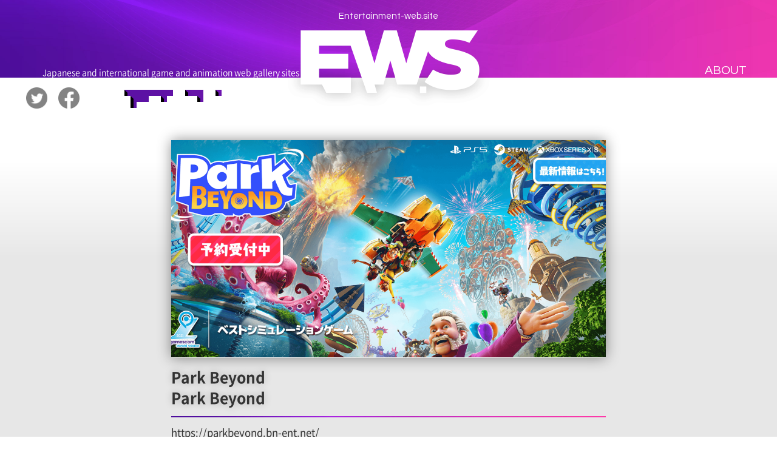

--- FILE ---
content_type: text/html; charset=UTF-8
request_url: https://entertainment-web.site/ews/2642/
body_size: 7601
content:
<!DOCTYPE html>
<html lang="ja">

<head>
        <!-- Global site tag (gtag.js) - Google Analytics -->
      <script async src="https://www.googletagmanager.com/gtag/js?id=G-1H19VGYKVQ"></script>
      <script>
        window.dataLayer = window.dataLayer || [];

        function gtag() {
          dataLayer.push(arguments);
        }
        gtag('js', new Date());
        gtag('config', 'G-1H19VGYKVQ');
      </script>
            <meta charset="UTF-8">
      <meta name="viewport" content="width=device-width">
      <title>Park Beyond｜EntertainmentWebSite</title>
      <meta name="description" content="日本国内や海外のゲーム・アニメなどのエンタメ系サイトのみをブックマークしたギャラリー・リンク集です。ゲーム・アニメサイト制作におけるトレンドを日々更新していていきます。">
      <meta name="keywords" content='ゲームサイト,アニメサイト,国内ゲーム,国内アニメ,webサイトリンク集,webサイトギャラリー,PR,プロモーション,ゲーム,アニメ'>
      <meta property="og:title" content="Park Beyond｜EntertainmentWebSite">
      <meta property="og:url" content="https://entertainment-web.site/ews/2642/">
      <meta property="og:image" content="https://entertainment-web.site/wp-content/uploads/2023/05/imgPark-Beyond3.png">
      <meta property="og:description" content="日本国内や海外のゲーム・アニメなどのエンタメ系サイトのみをブックマークしたギャラリー・リンク集です。ゲーム・アニメサイト制作におけるトレンドを日々更新していていきます。">
      <meta name="twitter:card" content="summary_large_image">
      <meta name="twitter:url" content="https://entertainment-web.site/ews/2642/">
      <meta name="twitter:title" content="Park Beyond｜EntertainmentWebSite">
      <meta name="twitter:description" content="日本国内や海外のゲーム・アニメなどのエンタメ系サイトのみをブックマークしたギャラリー・リンク集です。ゲーム・アニメサイト制作におけるトレンドを日々更新していていきます。">
      <meta name="twitter:image" content="https://entertainment-web.site/wp-content/uploads/2023/05/imgPark-Beyond3.png">
      <link rel="shortcut icon" href="https://entertainment-web.site/wp-content/themes/media/img/favicon.ico" />
      <meta name='robots' content='max-image-preview:large' />
<link rel="alternate" type="application/rss+xml" title="EWS &raquo; Park Beyond のコメントのフィード" href="https://entertainment-web.site/ews/2642/feed/" />
<link rel="alternate" title="oEmbed (JSON)" type="application/json+oembed" href="https://entertainment-web.site/wp-json/oembed/1.0/embed?url=https%3A%2F%2Fentertainment-web.site%2Fews%2F2642%2F" />
<link rel="alternate" title="oEmbed (XML)" type="text/xml+oembed" href="https://entertainment-web.site/wp-json/oembed/1.0/embed?url=https%3A%2F%2Fentertainment-web.site%2Fews%2F2642%2F&#038;format=xml" />
<style id='wp-img-auto-sizes-contain-inline-css' type='text/css'>
img:is([sizes=auto i],[sizes^="auto," i]){contain-intrinsic-size:3000px 1500px}
/*# sourceURL=wp-img-auto-sizes-contain-inline-css */
</style>
<style id='wp-emoji-styles-inline-css' type='text/css'>

	img.wp-smiley, img.emoji {
		display: inline !important;
		border: none !important;
		box-shadow: none !important;
		height: 1em !important;
		width: 1em !important;
		margin: 0 0.07em !important;
		vertical-align: -0.1em !important;
		background: none !important;
		padding: 0 !important;
	}
/*# sourceURL=wp-emoji-styles-inline-css */
</style>
<style id='wp-block-library-inline-css' type='text/css'>
:root{--wp-block-synced-color:#7a00df;--wp-block-synced-color--rgb:122,0,223;--wp-bound-block-color:var(--wp-block-synced-color);--wp-editor-canvas-background:#ddd;--wp-admin-theme-color:#007cba;--wp-admin-theme-color--rgb:0,124,186;--wp-admin-theme-color-darker-10:#006ba1;--wp-admin-theme-color-darker-10--rgb:0,107,160.5;--wp-admin-theme-color-darker-20:#005a87;--wp-admin-theme-color-darker-20--rgb:0,90,135;--wp-admin-border-width-focus:2px}@media (min-resolution:192dpi){:root{--wp-admin-border-width-focus:1.5px}}.wp-element-button{cursor:pointer}:root .has-very-light-gray-background-color{background-color:#eee}:root .has-very-dark-gray-background-color{background-color:#313131}:root .has-very-light-gray-color{color:#eee}:root .has-very-dark-gray-color{color:#313131}:root .has-vivid-green-cyan-to-vivid-cyan-blue-gradient-background{background:linear-gradient(135deg,#00d084,#0693e3)}:root .has-purple-crush-gradient-background{background:linear-gradient(135deg,#34e2e4,#4721fb 50%,#ab1dfe)}:root .has-hazy-dawn-gradient-background{background:linear-gradient(135deg,#faaca8,#dad0ec)}:root .has-subdued-olive-gradient-background{background:linear-gradient(135deg,#fafae1,#67a671)}:root .has-atomic-cream-gradient-background{background:linear-gradient(135deg,#fdd79a,#004a59)}:root .has-nightshade-gradient-background{background:linear-gradient(135deg,#330968,#31cdcf)}:root .has-midnight-gradient-background{background:linear-gradient(135deg,#020381,#2874fc)}:root{--wp--preset--font-size--normal:16px;--wp--preset--font-size--huge:42px}.has-regular-font-size{font-size:1em}.has-larger-font-size{font-size:2.625em}.has-normal-font-size{font-size:var(--wp--preset--font-size--normal)}.has-huge-font-size{font-size:var(--wp--preset--font-size--huge)}.has-text-align-center{text-align:center}.has-text-align-left{text-align:left}.has-text-align-right{text-align:right}.has-fit-text{white-space:nowrap!important}#end-resizable-editor-section{display:none}.aligncenter{clear:both}.items-justified-left{justify-content:flex-start}.items-justified-center{justify-content:center}.items-justified-right{justify-content:flex-end}.items-justified-space-between{justify-content:space-between}.screen-reader-text{border:0;clip-path:inset(50%);height:1px;margin:-1px;overflow:hidden;padding:0;position:absolute;width:1px;word-wrap:normal!important}.screen-reader-text:focus{background-color:#ddd;clip-path:none;color:#444;display:block;font-size:1em;height:auto;left:5px;line-height:normal;padding:15px 23px 14px;text-decoration:none;top:5px;width:auto;z-index:100000}html :where(.has-border-color){border-style:solid}html :where([style*=border-top-color]){border-top-style:solid}html :where([style*=border-right-color]){border-right-style:solid}html :where([style*=border-bottom-color]){border-bottom-style:solid}html :where([style*=border-left-color]){border-left-style:solid}html :where([style*=border-width]){border-style:solid}html :where([style*=border-top-width]){border-top-style:solid}html :where([style*=border-right-width]){border-right-style:solid}html :where([style*=border-bottom-width]){border-bottom-style:solid}html :where([style*=border-left-width]){border-left-style:solid}html :where(img[class*=wp-image-]){height:auto;max-width:100%}:where(figure){margin:0 0 1em}html :where(.is-position-sticky){--wp-admin--admin-bar--position-offset:var(--wp-admin--admin-bar--height,0px)}@media screen and (max-width:600px){html :where(.is-position-sticky){--wp-admin--admin-bar--position-offset:0px}}

/*# sourceURL=wp-block-library-inline-css */
</style><style id='global-styles-inline-css' type='text/css'>
:root{--wp--preset--aspect-ratio--square: 1;--wp--preset--aspect-ratio--4-3: 4/3;--wp--preset--aspect-ratio--3-4: 3/4;--wp--preset--aspect-ratio--3-2: 3/2;--wp--preset--aspect-ratio--2-3: 2/3;--wp--preset--aspect-ratio--16-9: 16/9;--wp--preset--aspect-ratio--9-16: 9/16;--wp--preset--color--black: #000000;--wp--preset--color--cyan-bluish-gray: #abb8c3;--wp--preset--color--white: #ffffff;--wp--preset--color--pale-pink: #f78da7;--wp--preset--color--vivid-red: #cf2e2e;--wp--preset--color--luminous-vivid-orange: #ff6900;--wp--preset--color--luminous-vivid-amber: #fcb900;--wp--preset--color--light-green-cyan: #7bdcb5;--wp--preset--color--vivid-green-cyan: #00d084;--wp--preset--color--pale-cyan-blue: #8ed1fc;--wp--preset--color--vivid-cyan-blue: #0693e3;--wp--preset--color--vivid-purple: #9b51e0;--wp--preset--gradient--vivid-cyan-blue-to-vivid-purple: linear-gradient(135deg,rgb(6,147,227) 0%,rgb(155,81,224) 100%);--wp--preset--gradient--light-green-cyan-to-vivid-green-cyan: linear-gradient(135deg,rgb(122,220,180) 0%,rgb(0,208,130) 100%);--wp--preset--gradient--luminous-vivid-amber-to-luminous-vivid-orange: linear-gradient(135deg,rgb(252,185,0) 0%,rgb(255,105,0) 100%);--wp--preset--gradient--luminous-vivid-orange-to-vivid-red: linear-gradient(135deg,rgb(255,105,0) 0%,rgb(207,46,46) 100%);--wp--preset--gradient--very-light-gray-to-cyan-bluish-gray: linear-gradient(135deg,rgb(238,238,238) 0%,rgb(169,184,195) 100%);--wp--preset--gradient--cool-to-warm-spectrum: linear-gradient(135deg,rgb(74,234,220) 0%,rgb(151,120,209) 20%,rgb(207,42,186) 40%,rgb(238,44,130) 60%,rgb(251,105,98) 80%,rgb(254,248,76) 100%);--wp--preset--gradient--blush-light-purple: linear-gradient(135deg,rgb(255,206,236) 0%,rgb(152,150,240) 100%);--wp--preset--gradient--blush-bordeaux: linear-gradient(135deg,rgb(254,205,165) 0%,rgb(254,45,45) 50%,rgb(107,0,62) 100%);--wp--preset--gradient--luminous-dusk: linear-gradient(135deg,rgb(255,203,112) 0%,rgb(199,81,192) 50%,rgb(65,88,208) 100%);--wp--preset--gradient--pale-ocean: linear-gradient(135deg,rgb(255,245,203) 0%,rgb(182,227,212) 50%,rgb(51,167,181) 100%);--wp--preset--gradient--electric-grass: linear-gradient(135deg,rgb(202,248,128) 0%,rgb(113,206,126) 100%);--wp--preset--gradient--midnight: linear-gradient(135deg,rgb(2,3,129) 0%,rgb(40,116,252) 100%);--wp--preset--font-size--small: 13px;--wp--preset--font-size--medium: 20px;--wp--preset--font-size--large: 36px;--wp--preset--font-size--x-large: 42px;--wp--preset--spacing--20: 0.44rem;--wp--preset--spacing--30: 0.67rem;--wp--preset--spacing--40: 1rem;--wp--preset--spacing--50: 1.5rem;--wp--preset--spacing--60: 2.25rem;--wp--preset--spacing--70: 3.38rem;--wp--preset--spacing--80: 5.06rem;--wp--preset--shadow--natural: 6px 6px 9px rgba(0, 0, 0, 0.2);--wp--preset--shadow--deep: 12px 12px 50px rgba(0, 0, 0, 0.4);--wp--preset--shadow--sharp: 6px 6px 0px rgba(0, 0, 0, 0.2);--wp--preset--shadow--outlined: 6px 6px 0px -3px rgb(255, 255, 255), 6px 6px rgb(0, 0, 0);--wp--preset--shadow--crisp: 6px 6px 0px rgb(0, 0, 0);}:where(.is-layout-flex){gap: 0.5em;}:where(.is-layout-grid){gap: 0.5em;}body .is-layout-flex{display: flex;}.is-layout-flex{flex-wrap: wrap;align-items: center;}.is-layout-flex > :is(*, div){margin: 0;}body .is-layout-grid{display: grid;}.is-layout-grid > :is(*, div){margin: 0;}:where(.wp-block-columns.is-layout-flex){gap: 2em;}:where(.wp-block-columns.is-layout-grid){gap: 2em;}:where(.wp-block-post-template.is-layout-flex){gap: 1.25em;}:where(.wp-block-post-template.is-layout-grid){gap: 1.25em;}.has-black-color{color: var(--wp--preset--color--black) !important;}.has-cyan-bluish-gray-color{color: var(--wp--preset--color--cyan-bluish-gray) !important;}.has-white-color{color: var(--wp--preset--color--white) !important;}.has-pale-pink-color{color: var(--wp--preset--color--pale-pink) !important;}.has-vivid-red-color{color: var(--wp--preset--color--vivid-red) !important;}.has-luminous-vivid-orange-color{color: var(--wp--preset--color--luminous-vivid-orange) !important;}.has-luminous-vivid-amber-color{color: var(--wp--preset--color--luminous-vivid-amber) !important;}.has-light-green-cyan-color{color: var(--wp--preset--color--light-green-cyan) !important;}.has-vivid-green-cyan-color{color: var(--wp--preset--color--vivid-green-cyan) !important;}.has-pale-cyan-blue-color{color: var(--wp--preset--color--pale-cyan-blue) !important;}.has-vivid-cyan-blue-color{color: var(--wp--preset--color--vivid-cyan-blue) !important;}.has-vivid-purple-color{color: var(--wp--preset--color--vivid-purple) !important;}.has-black-background-color{background-color: var(--wp--preset--color--black) !important;}.has-cyan-bluish-gray-background-color{background-color: var(--wp--preset--color--cyan-bluish-gray) !important;}.has-white-background-color{background-color: var(--wp--preset--color--white) !important;}.has-pale-pink-background-color{background-color: var(--wp--preset--color--pale-pink) !important;}.has-vivid-red-background-color{background-color: var(--wp--preset--color--vivid-red) !important;}.has-luminous-vivid-orange-background-color{background-color: var(--wp--preset--color--luminous-vivid-orange) !important;}.has-luminous-vivid-amber-background-color{background-color: var(--wp--preset--color--luminous-vivid-amber) !important;}.has-light-green-cyan-background-color{background-color: var(--wp--preset--color--light-green-cyan) !important;}.has-vivid-green-cyan-background-color{background-color: var(--wp--preset--color--vivid-green-cyan) !important;}.has-pale-cyan-blue-background-color{background-color: var(--wp--preset--color--pale-cyan-blue) !important;}.has-vivid-cyan-blue-background-color{background-color: var(--wp--preset--color--vivid-cyan-blue) !important;}.has-vivid-purple-background-color{background-color: var(--wp--preset--color--vivid-purple) !important;}.has-black-border-color{border-color: var(--wp--preset--color--black) !important;}.has-cyan-bluish-gray-border-color{border-color: var(--wp--preset--color--cyan-bluish-gray) !important;}.has-white-border-color{border-color: var(--wp--preset--color--white) !important;}.has-pale-pink-border-color{border-color: var(--wp--preset--color--pale-pink) !important;}.has-vivid-red-border-color{border-color: var(--wp--preset--color--vivid-red) !important;}.has-luminous-vivid-orange-border-color{border-color: var(--wp--preset--color--luminous-vivid-orange) !important;}.has-luminous-vivid-amber-border-color{border-color: var(--wp--preset--color--luminous-vivid-amber) !important;}.has-light-green-cyan-border-color{border-color: var(--wp--preset--color--light-green-cyan) !important;}.has-vivid-green-cyan-border-color{border-color: var(--wp--preset--color--vivid-green-cyan) !important;}.has-pale-cyan-blue-border-color{border-color: var(--wp--preset--color--pale-cyan-blue) !important;}.has-vivid-cyan-blue-border-color{border-color: var(--wp--preset--color--vivid-cyan-blue) !important;}.has-vivid-purple-border-color{border-color: var(--wp--preset--color--vivid-purple) !important;}.has-vivid-cyan-blue-to-vivid-purple-gradient-background{background: var(--wp--preset--gradient--vivid-cyan-blue-to-vivid-purple) !important;}.has-light-green-cyan-to-vivid-green-cyan-gradient-background{background: var(--wp--preset--gradient--light-green-cyan-to-vivid-green-cyan) !important;}.has-luminous-vivid-amber-to-luminous-vivid-orange-gradient-background{background: var(--wp--preset--gradient--luminous-vivid-amber-to-luminous-vivid-orange) !important;}.has-luminous-vivid-orange-to-vivid-red-gradient-background{background: var(--wp--preset--gradient--luminous-vivid-orange-to-vivid-red) !important;}.has-very-light-gray-to-cyan-bluish-gray-gradient-background{background: var(--wp--preset--gradient--very-light-gray-to-cyan-bluish-gray) !important;}.has-cool-to-warm-spectrum-gradient-background{background: var(--wp--preset--gradient--cool-to-warm-spectrum) !important;}.has-blush-light-purple-gradient-background{background: var(--wp--preset--gradient--blush-light-purple) !important;}.has-blush-bordeaux-gradient-background{background: var(--wp--preset--gradient--blush-bordeaux) !important;}.has-luminous-dusk-gradient-background{background: var(--wp--preset--gradient--luminous-dusk) !important;}.has-pale-ocean-gradient-background{background: var(--wp--preset--gradient--pale-ocean) !important;}.has-electric-grass-gradient-background{background: var(--wp--preset--gradient--electric-grass) !important;}.has-midnight-gradient-background{background: var(--wp--preset--gradient--midnight) !important;}.has-small-font-size{font-size: var(--wp--preset--font-size--small) !important;}.has-medium-font-size{font-size: var(--wp--preset--font-size--medium) !important;}.has-large-font-size{font-size: var(--wp--preset--font-size--large) !important;}.has-x-large-font-size{font-size: var(--wp--preset--font-size--x-large) !important;}
/*# sourceURL=global-styles-inline-css */
</style>

<style id='classic-theme-styles-inline-css' type='text/css'>
/*! This file is auto-generated */
.wp-block-button__link{color:#fff;background-color:#32373c;border-radius:9999px;box-shadow:none;text-decoration:none;padding:calc(.667em + 2px) calc(1.333em + 2px);font-size:1.125em}.wp-block-file__button{background:#32373c;color:#fff;text-decoration:none}
/*# sourceURL=/wp-includes/css/classic-themes.min.css */
</style>
<link rel='stylesheet' id='style-base-css' href='https://entertainment-web.site/wp-content/themes/media/css/lib.css?ver=1.0.0' type='text/css' media='all' />
<link rel='stylesheet' id='style-name-css' href='https://entertainment-web.site/wp-content/themes/media/css/style.css?ver=1.0.0' type='text/css' media='all' />
<script type="text/javascript" src="https://entertainment-web.site/wp-includes/js/jquery/jquery.min.js?ver=3.7.1" id="jquery-core-js"></script>
<script type="text/javascript" src="https://entertainment-web.site/wp-includes/js/jquery/jquery-migrate.min.js?ver=3.4.1" id="jquery-migrate-js"></script>
<link rel="https://api.w.org/" href="https://entertainment-web.site/wp-json/" /><link rel="alternate" title="JSON" type="application/json" href="https://entertainment-web.site/wp-json/wp/v2/posts/2642" /><link rel="EditURI" type="application/rsd+xml" title="RSD" href="https://entertainment-web.site/xmlrpc.php?rsd" />
<meta name="generator" content="WordPress 6.9" />
<link rel="canonical" href="https://entertainment-web.site/ews/2642/" />
<link rel='shortlink' href='https://entertainment-web.site/?p=2642' />
</head>

<body>
  <header class="header">
  <div class="header--inner">
    <a href="https://entertainment-web.site/" class="header--title">
      <p class="header--title__sub">Entertainment-web.site</p>
      <h1 class="header--title__main"><img onmousedown="return false;" oncontextmenu="return false;"
          src="https://entertainment-web.site/wp-content/themes/media/img/common/logo.png"
          alt="EWS" class="img"></h1>
    </a>
    <div class="header--caption">
      <p class="header--caption__text">
        <span class="switch ja">日本国内や海外のゲームアニメ系<br class="pc-none">WEBギャラリーサイト</span>
        <span class="switch en">Japanese and international game and animation web gallery sites</span>
      </p>
      <p class="header--caption__accent sp-none"><img onmousedown="return false;" oncontextmenu="return false;"
          src="https://entertainment-web.site/wp-content/themes/media/img/common/header_ac.png"
          alt="" class="img"></p>
    </div>
    <nav class="header--nav">
      <a href="https://entertainment-web.site/about/" class="header--nav__about">ABOUT</a>
      <div class="header--filter"><img
          src="https://entertainment-web.site/wp-content/themes/media/img/common/filter.png"
          alt="" class="img"></div>
    </nav>
  </div>
</header>  <div class="cat--bg"></div>
<div class="cat">
  <div class="cat--search">
    <div class="cat--search__bg">
      <img
        src="https://entertainment-web.site/wp-content/themes/media/img/cat/shadow.png"
        alt="" class="img">
    </div>
    <input type="submit" value="検索" class="cat--search__btn ja">
    <input type="submit" value="Search" class="cat--search__btn en">
    <input type="hidden" name="check" value="1">
  </div>
  <h2 class="cat--head"><img
      src="https://entertainment-web.site/wp-content/themes/media/img/cat/head.png"
      alt="category" class="img"></h2>
  <div class="cat--box">
    <p class="cat--box__head h01">Game<span class="cat--box__arrow"><img
          src="https://entertainment-web.site/wp-content/themes/media/img/cat/arrow.png"
          alt="" class="img"></span></p>
    <div class="cat--inner">
      <label class="control control--checkbox">ALL
  <input type="checkbox" id="typeAll" value="game" name='all[]'/>
  <span class="control__indicator"></span>
</label>      <p class="cat--inner__head"><span class="ja">媒体</span><span class="en">Medium</span></p>
      <div class="cat--inner__box" id="type">
        <label class="control control--checkbox cat--inner__check"><span class="ja">コンシューマーゲーム</span><span
      class="en">Console game</span>
  <input type="checkbox" value="cs" name='type[]' />
  <span class="control__indicator"></span>
</label>
<label class="control control--checkbox cat--inner__check"><span class="ja">PCゲーム</span><span class="en">PC
      game</span>
  <input type="checkbox" value="pc" name='type[]'  />
  <span class="control__indicator"></span>
</label>
<label class="control control--checkbox cat--inner__check"><span class="ja">モバイルゲーム</span><span
      class="en">Mobile game</span>
  <input type="checkbox" value="mob" name='type[]'  />
  <span class="control__indicator"></span>
</label>
<label class="control control--checkbox cat--inner__check"><span class="ja">WEBゲーム</span><span class="en">WEB
      game</span>
  <input type="checkbox" value="web" name='type[]'  />
  <span class="control__indicator"></span>
</label>      </div>
      <p class="cat--inner__head"><span class="ja">ゲームジャンル</span><span class="en">Game genre</span></p>
      <div class="cat--inner__box" id="genre">
        <label class="control control--checkbox cat--inner__check"><span class="ja">アクション</span><span class="en">Action</span>
  <input type="checkbox" value="act" name='genre[]' />
  <span class="control__indicator"></span>
</label>
<label class="control control--checkbox cat--inner__check"><span class="ja">RPG</span><span class="en">RPG</span>
  <input type="checkbox" value="rpg" name='genre[]' />
  <span class="control__indicator"></span>
</label>
<label class="control control--checkbox cat--inner__check"><span class="ja">シューティング</span><span class="en">Shooting</span>
  <input type="checkbox" value="sho" name='genre[]' />
  <span class="control__indicator"></span>
</label>
<label class="control control--checkbox cat--inner__check"><span class="ja">シュミレーション</span><span class="en">Simulation</span>
  <input type="checkbox" value="sim" name='genre[]' />
  <span class="control__indicator"></span>
</label>
<label class="control control--checkbox cat--inner__check"><span class="ja">レーシング</span><span class="en">Racing</span>
  <input type="checkbox" value="rac" name='genre[]' />
  <span class="control__indicator"></span>
</label>
<label class="control control--checkbox cat--inner__check"><span class="ja">アドベンチャー</span><span class="en">Adventure</span>
  <input type="checkbox" value="adv" name='genre[]' />
  <span class="control__indicator"></span>
</label>
<label class="control control--checkbox cat--inner__check"><span class="ja">オープンワールド</span><span class="en">Open world</span>
  <input type="checkbox" value="ope" name='genre[]' />
  <span class="control__indicator"></span>
</label>
<label class="control control--checkbox cat--inner__check"><span class="ja">パズル</span><span class="en">Puzzle</span>
  <input type="checkbox" value="paz" name='genre[]' />
  <span class="control__indicator"></span>
</label>
<label class="control control--checkbox cat--inner__check"><span class="ja">音楽</span><span class="en">Music</span>
  <input type="checkbox" value="mus" name='genre[]' />
  <span class="control__indicator"></span>
</label>
<label class="control control--checkbox cat--inner__check"><span class="ja">カード/ボード</span><span class="en">Card / Board</span>
  <input type="checkbox" value="car" name='genre[]' />
  <span class="control__indicator"></span>
</label>      </div>
    </div>
  </div>
  <div class="cat--box">
    <p class="cat--box__head h02">Anime<span class="cat--box__arrow"><img
          src="https://entertainment-web.site/wp-content/themes/media/img/cat/arrow.png"
          alt="" class="img"></span></p>
    <div class="cat--inner">
      <label class="control control--checkbox">ALL
  <input type="checkbox"  id="animeAll" value="anime" name='all[]'/>
  <span class="control__indicator"></span>
</label>      <p class="cat--inner__head"><span class="ja">アニメジャンル</span><span class="en">Anime genre</span></p>
      <div class="cat--inner__box" id="anime">
        <label class="control control--checkbox cat--inner__check"><span class="ja">SF/ファンタジー</span><span class="en">SF / Fantasy</span>
  <input type="checkbox" value="sff" name='anime[]' />
  <span class="control__indicator"></span>
</label>
<label class="control control--checkbox cat--inner__check"><span class="ja">ロボット/メカ</span><span class="en">Robot / Mecha</span>
  <input type="checkbox" value="rob" name='anime[]' />
  <span class="control__indicator"></span>
</label>
<label class="control control--checkbox cat--inner__check"><span class="ja">アクション/バトル</span><span class="en">Action / Battle</span>
  <input type="checkbox" value="act" name='anime[]' />
  <span class="control__indicator"></span>
</label>
<label class="control control--checkbox cat--inner__check"><span class="ja">コメディ/ギャグ</span><span class="en">Comedy / Gag</span>
  <input type="checkbox" value="com" name='anime[]' />
  <span class="control__indicator"></span>
</label>
<label class="control control--checkbox cat--inner__check"><span class="ja">恋愛/ラブコメ</span><span class="en">Love Comedy</span>
  <input type="checkbox" value="lov" name='anime[]' />
  <span class="control__indicator"></span>
</label>
<label class="control control--checkbox cat--inner__check"><span class="ja">日常/ほのぼの</span><span class="en">Slice of Life</span>
  <input type="checkbox" value="day" name='anime[]' />
  <span class="control__indicator"></span>
</label>
<label class="control control--checkbox cat--inner__check"><span class="ja">スポーツ/競技</span><span class="en">Sports</span>
  <input type="checkbox" value="spo" name='anime[]' />
  <span class="control__indicator"></span>
</label>
<label class="control control--checkbox cat--inner__check"><span class="ja">ホラー/サスペンス/推理</span><span class="en">Horror / Suspense / Detective</span>
  <input type="checkbox" value="hor" name='anime[]' />
  <span class="control__indicator"></span>
</label>
<label class="control control--checkbox cat--inner__check"><span class="ja">歴史/戦記</span><span class="en">History / Military History</span>
  <input type="checkbox" value="his" name='anime[]' />
  <span class="control__indicator"></span>
</label>
<label class="control control--checkbox cat--inner__check"><span class="ja">戦争/ミリタリー</span><span class="en">War / Military</span>
  <input type="checkbox" value="mil" name='anime[]' />
  <span class="control__indicator"></span>
</label>
<label class="control control--checkbox cat--inner__check"><span class="ja">ドラマ/青春</span><span class="en">Drama / Springtime of Life</span>
  <input type="checkbox" value="drm" name='anime[]' />
  <span class="control__indicator"></span>
</label>      </div>
    </div>
  </div>
  <div class="cat--box bb">
    <p class="cat--box__head h03">Others<span class="cat--box__arrow"><img
          src="https://entertainment-web.site/wp-content/themes/media/img/cat/arrow.png"
          alt="" class="img"></span></p>
    <div class="cat--inner">
      <label class="control control--checkbox">ALL
  <input type="checkbox" value="others" name='others[]'  />
  <span class="control__indicator"></span>
</label>    </div>
  </div>
  <h2 class="cat--head h02"><img
      src="https://entertainment-web.site/wp-content/themes/media/img/cat/head_02.png"
      alt="category" class="img"></h2>
  <div class="cat--inner db">
    <p class="cat--inner__head"><span class="ja">プロモーション</span><span class="en">Promotion</span></p>
    <div class="cat--inner__box">
      <label class="control control--checkbox cat--inner__check"><span class="ja">公式サイト</span><span class="en">Official site</span>
  <input type="checkbox" value="ful" name='tag[]' />
  <span class="control__indicator"></span>
</label>
<label class="control control--checkbox cat--inner__check"><span class="ja">ティザー</span><span class="en">Teaser</span>
  <input type="checkbox" value="tes" name='tag[]' />
  <span class="control__indicator"></span>
</label>
<label class="control control--checkbox cat--inner__check"><span class="ja">事前登録</span><span class="en">Pre-registration</span>
  <input type="checkbox" value="bef" name='tag[]' />
  <span class="control__indicator"></span>
</label>
<label class="control control--checkbox cat--inner__check"><span class="ja">マーケティング</span><span class="en">Marketing</span>
  <input type="checkbox" value="mak" name='tag[]' />
  <span class="control__indicator"></span>
</label>
<label class="control control--checkbox cat--inner__check"><span class="ja">キャンペーン</span><span class="en">Campaign</span>
  <input type="checkbox" value="cam" name='tag[]'/>
  <span class="control__indicator"></span>
</label>    </div>
    <p class="cat--inner__head">other</p>
    <div class="cat--inner__box">
      <label class="control control--checkbox cat--inner__check"><span class="ja">マルチプラットフォーム</span><span class="en">Multi-platform</span>
  <input type="checkbox" value="mal" name='tag[]'  />
  <span class="control__indicator"></span>
</label>    </div>
  </div>
</div>
  <div class="wrapper">
    <div class="header--nav__sns_wrapper">
      <a href="https://twitter.com/WebEws" class="header--nav__sns first" target="_blank"><img onmousedown="return false;" oncontextmenu="return false;" src="https://entertainment-web.site/wp-content/themes/media/img/common/btn_twi.png" alt="twitter" class="img"></a>
      <a href="https://www.facebook.com/EWSmember" class="header--nav__sns" target="_blank"><img onmousedown="return false;" oncontextmenu="return false;" src="https://entertainment-web.site/wp-content/themes/media/img/common/btn_fb.png" alt="facebook" class="img"></a>
    </div>
    <div class="bg-white"></div>
    <div class="bg-grad"></div>
    <main class="main">
      <div class="single--inner">

        <a href="https://parkbeyond.bn-ent.net/" target="_blank" class="single--link">
          <p class="single--thum"><img src="https://entertainment-web.site/wp-content/uploads/2023/05/imgPark-Beyond3.png" alt="" class="img"></p>
        </a>
        <a href="https://parkbeyond.bn-ent.net/" target="_blank" class="single--link">
          <h2 class="single--tit mt">Park Beyond          </h2>
          <h1 class="single--tit">Park Beyond          </h1>
        </a>
        <p class="single--bar"></p>
        <a href="https://parkbeyond.bn-ent.net/" target="_blank" class="single--link">https://parkbeyond.bn-ent.net/</a>
          </div>
    </main>
      </div>
  <footer class="footer">
  <div class="footer--bar"></div>
  <div class="footer--inner">
    <p class="footer--text">&copy; Entertainment-web.site</p>
  </div>
</footer>  <script type="speculationrules">
{"prefetch":[{"source":"document","where":{"and":[{"href_matches":"/*"},{"not":{"href_matches":["/wp-*.php","/wp-admin/*","/wp-content/uploads/*","/wp-content/*","/wp-content/plugins/*","/wp-content/themes/media/*","/*\\?(.+)"]}},{"not":{"selector_matches":"a[rel~=\"nofollow\"]"}},{"not":{"selector_matches":".no-prefetch, .no-prefetch a"}}]},"eagerness":"conservative"}]}
</script>
<script type="text/javascript" src="https://entertainment-web.site/wp-content/themes/media/js/lib.js?ver=1.0.0" id="script-base-js"></script>
<script type="text/javascript" src="https://entertainment-web.site/wp-content/themes/media/js/device.js?ver=1.0.0" id="script-ua-js"></script>
<script type="text/javascript" src="https://entertainment-web.site/wp-content/themes/media/js/project.js?ver=1.0.0" id="script-name-js"></script>
<script id="wp-emoji-settings" type="application/json">
{"baseUrl":"https://s.w.org/images/core/emoji/17.0.2/72x72/","ext":".png","svgUrl":"https://s.w.org/images/core/emoji/17.0.2/svg/","svgExt":".svg","source":{"concatemoji":"https://entertainment-web.site/wp-includes/js/wp-emoji-release.min.js?ver=6.9"}}
</script>
<script type="module">
/* <![CDATA[ */
/*! This file is auto-generated */
const a=JSON.parse(document.getElementById("wp-emoji-settings").textContent),o=(window._wpemojiSettings=a,"wpEmojiSettingsSupports"),s=["flag","emoji"];function i(e){try{var t={supportTests:e,timestamp:(new Date).valueOf()};sessionStorage.setItem(o,JSON.stringify(t))}catch(e){}}function c(e,t,n){e.clearRect(0,0,e.canvas.width,e.canvas.height),e.fillText(t,0,0);t=new Uint32Array(e.getImageData(0,0,e.canvas.width,e.canvas.height).data);e.clearRect(0,0,e.canvas.width,e.canvas.height),e.fillText(n,0,0);const a=new Uint32Array(e.getImageData(0,0,e.canvas.width,e.canvas.height).data);return t.every((e,t)=>e===a[t])}function p(e,t){e.clearRect(0,0,e.canvas.width,e.canvas.height),e.fillText(t,0,0);var n=e.getImageData(16,16,1,1);for(let e=0;e<n.data.length;e++)if(0!==n.data[e])return!1;return!0}function u(e,t,n,a){switch(t){case"flag":return n(e,"\ud83c\udff3\ufe0f\u200d\u26a7\ufe0f","\ud83c\udff3\ufe0f\u200b\u26a7\ufe0f")?!1:!n(e,"\ud83c\udde8\ud83c\uddf6","\ud83c\udde8\u200b\ud83c\uddf6")&&!n(e,"\ud83c\udff4\udb40\udc67\udb40\udc62\udb40\udc65\udb40\udc6e\udb40\udc67\udb40\udc7f","\ud83c\udff4\u200b\udb40\udc67\u200b\udb40\udc62\u200b\udb40\udc65\u200b\udb40\udc6e\u200b\udb40\udc67\u200b\udb40\udc7f");case"emoji":return!a(e,"\ud83e\u1fac8")}return!1}function f(e,t,n,a){let r;const o=(r="undefined"!=typeof WorkerGlobalScope&&self instanceof WorkerGlobalScope?new OffscreenCanvas(300,150):document.createElement("canvas")).getContext("2d",{willReadFrequently:!0}),s=(o.textBaseline="top",o.font="600 32px Arial",{});return e.forEach(e=>{s[e]=t(o,e,n,a)}),s}function r(e){var t=document.createElement("script");t.src=e,t.defer=!0,document.head.appendChild(t)}a.supports={everything:!0,everythingExceptFlag:!0},new Promise(t=>{let n=function(){try{var e=JSON.parse(sessionStorage.getItem(o));if("object"==typeof e&&"number"==typeof e.timestamp&&(new Date).valueOf()<e.timestamp+604800&&"object"==typeof e.supportTests)return e.supportTests}catch(e){}return null}();if(!n){if("undefined"!=typeof Worker&&"undefined"!=typeof OffscreenCanvas&&"undefined"!=typeof URL&&URL.createObjectURL&&"undefined"!=typeof Blob)try{var e="postMessage("+f.toString()+"("+[JSON.stringify(s),u.toString(),c.toString(),p.toString()].join(",")+"));",a=new Blob([e],{type:"text/javascript"});const r=new Worker(URL.createObjectURL(a),{name:"wpTestEmojiSupports"});return void(r.onmessage=e=>{i(n=e.data),r.terminate(),t(n)})}catch(e){}i(n=f(s,u,c,p))}t(n)}).then(e=>{for(const n in e)a.supports[n]=e[n],a.supports.everything=a.supports.everything&&a.supports[n],"flag"!==n&&(a.supports.everythingExceptFlag=a.supports.everythingExceptFlag&&a.supports[n]);var t;a.supports.everythingExceptFlag=a.supports.everythingExceptFlag&&!a.supports.flag,a.supports.everything||((t=a.source||{}).concatemoji?r(t.concatemoji):t.wpemoji&&t.twemoji&&(r(t.twemoji),r(t.wpemoji)))});
//# sourceURL=https://entertainment-web.site/wp-includes/js/wp-emoji-loader.min.js
/* ]]> */
</script>
</body>

</html>

--- FILE ---
content_type: text/css
request_url: https://entertainment-web.site/wp-content/themes/media/css/style.css?ver=1.0.0
body_size: 5577
content:

@import url("https://fonts.googleapis.com/css2?family=Questrial&display=swap");
@import url("https://fonts.googleapis.com/css2?family=M+PLUS+1p:wght@500;700&display=swap");

@charset "UTF-8";
@font-face {
  font-weight: 300;
  font-family: "NotoSansCJKjp";
  src: url("../font/NotoSansCJKjp-DemiLight.woff") format("woff"); }

@font-face {
  font-weight: normal;
  font-family: "NotoSansCJKjp";
  src: url("../font/NotoSansCJKjp-Regular.woff") format("woff"); }

@font-face {
  font-weight: bold;
  font-family: "NotoSansCJKjp";
  src: url("../font/NotoSansCJKjp-Bold.woff") format("woff"); }

@font-face {
  font-weight: 900;
  font-family: "NotoSansCJKjp";
  src: url("../font/NotoSansCJKjp-Black.woff") format("woff"); }

/*
@mixin fontsize($size: 24, $base: 16) {
  font-size: $size + px;
  font-size: ($size / $base) * 1rem;
}
*/
.header {
  width: 100%;
  height: 11.46667vw;
  background-image: url(../img/common/header_bg.jpg);
  background-size: cover;
  position: fixed;
  z-index: 30; }
  @media only screen and (min-width: 1194px) {
    .header {
      background-image: url(../img/common/header_bg_pc.jpg);
      height: 128px;
      background-repeat: no-repeat;
      background-position: bottom left;
      transition: .3s; }
      .header.small {
        height: 54px; }
        .header.small .header--nav {
          margin-bottom: 7px;
          -webkit-align-items: center;
              -ms-flex-align: center;
                  align-items: center; }
        .header.small .header--caption {
          margin-bottom: 14px; }
        .header.small .header--caption__accent {
          top: 31px; }
        .header.small .header--title {
          margin-bottom: 0; }
        .header.small .header--title__main {
          width: 110px; } }
  .header--inner {
    display: -webkit-flex;
    display: -ms-flexbox;
    display: flex;
    height: 100%;
    -webkit-align-items: flex-end;
        -ms-flex-align: end;
            align-items: flex-end; }
    @media only screen and (min-width: 1194px) {
      .header--inner {
        -webkit-justify-content: center;
            -ms-flex-pack: center;
                justify-content: center; } }
  .header--title {
    display: -webkit-flex;
    display: -ms-flexbox;
    display: flex;
    -webkit-flex-direction: column;
        -ms-flex-direction: column;
            flex-direction: column;
    -webkit-align-items: center;
        -ms-flex-align: center;
            align-items: center;
    margin: 0 1.33333vw -3.73333vw 1.33333vw; }
    @media only screen and (min-width: 1194px) {
      .header--title {
        -webkit-order: 1;
            -ms-flex-order: 1;
                order: 1;
        margin: 0 0 -47px 0;
        transition: .3s; } }
    .header--title__main {
      width: 26.66667vw;
      font-size: 0; }
      @media only screen and (min-width: 1194px) {
        .header--title__main {
          width: 333px;
          transition: .3s; } }
    .header--title__sub {
      font-size: 1.86667vw;
      margin-bottom: 1.33333vw;
      color: #ffffff;
      font-family: "Questrial", sans-serif; }
      @media only screen and (min-width: 1194px) {
        .header--title__sub {
          margin-bottom: 16px;
          font-size: 15px; } }
  .header--caption {
    margin-bottom: 2.4vw;
    transition: .3s; }
    @media only screen and (min-width: 1194px) {
      .header--caption {
        -webkit-order: 0;
            -ms-flex-order: 0;
                order: 0;
        position: absolute;
        left: 70px;
        margin-bottom: 20px; } }
    .header--caption__text {
      color: #fff;
      font-size: 1.86667vw;
      font-weight: 300;
      line-height: 1.25;
      width: 37.33333vw; }
      @media only screen and (min-width: 1194px) {
        .header--caption__text {
          font-size: 14px; } }
    .header--caption__accent {
      position: absolute;
      top: 37px;
      width: 160px;
      left: 135px;
      transition: .3s; }
  .header--nav {
    height: 100%;
    display: -webkit-flex;
    display: -ms-flexbox;
    display: flex;
    -webkit-align-items: center;
        -ms-flex-align: center;
            align-items: center;
    margin: 0 3.33333vw 0 auto;
    transition: .3s; }
    @media only screen and (min-width: 1194px) {
      .header--nav {
        -webkit-order: 2;
            -ms-flex-order: 2;
                order: 2;
        margin: 0 0 17px 0;
        position: absolute;
        right: 50px;
        height: auto;
        -webkit-align-items: flex-end;
            -ms-flex-align: end;
                align-items: flex-end; } }
    .header--nav__about {
      font-size: 3.2vw;
      color: #fff;
      font-family: "Questrial", sans-serif;
      margin-top: 0.66667vw; }
      @media only screen and (min-width: 1194px) {
        .header--nav__about {
          padding-bottom: 2px;
          font-size: 20px;
          margin-top: 0; } }
      .header--nav__about:hover {
        padding-bottom: 1px;
        border-bottom: 1px solid #fff; }
    .header--nav__sns {
      width: 6.66667vw;
      font-size: 0;
      margin-left: 3.6vw;
      display: block; }
      .header--nav__sns_wrapper {
        display: -webkit-flex;
        display: -ms-flexbox;
        display: flex;
        position: absolute;
        z-index: 20;
        margin: 6.66667vw 5.6vw; }
        @media only screen and (min-width: 1194px) {
          .header--nav__sns_wrapper {
            margin: 16px 3.33333vw; } }
      .header--nav__sns.first {
        margin-left: 0; }
        @media only screen and (min-width: 1194px) {
          .header--nav__sns.first {
            margin-left: 0; } }
      @media only screen and (min-width: 1194px) {
        .header--nav__sns {
          width: 35px;
          margin-left: 18px; } }
    .header--nav__hum {
      width: 7.06667vw; }
  .header--filter {
    width: 5.73333vw;
    margin-left: 4.8vw;
    display: none; }
    @media only screen and (min-width: 1194px) {
      .header--filter {
        cursor: pointer;
        width: 40px;
        margin-left: 36px; } }

.media {
  background-color: #303030;
  border-radius: 4vw 4vw 0 0;
  box-shadow: 0px 0px 18px 0px rgba(0, 0, 0, 0.63);
  margin-top: 8vw;
  position: relative; }
  @media only screen and (min-width: 1194px) {
    .media {
      width: 333px;
      padding-top: 20px;
      border-radius: 15px 0 0 0;
      margin-top: 50px;
      position: -webkit-sticky;
      position: sticky;
      top: 80px;
      padding-bottom: 300px;
      min-height: 100VH; } }
  .media--banner__item {
    width: 88.8vw;
    display: block;
    margin: 0 auto;
    font-size: 0;
    box-shadow: 0px 0px 13px 0px black; }
    @media only screen and (min-width: 1194px) {
      .media--banner__item {
        width: 293px; } }
    .media--banner__item:not(:first-child) {
      margin-top: 6.66667vw; }
      @media only screen and (min-width: 1194px) {
        .media--banner__item:not(:first-child) {
          margin-top: 10px; } }
  .media--list__head {
    color: #fff;
    font-size: 6.66667vw;
    font-family: "Questrial", sans-serif;
    background-color: #1e1e1e;
    display: -webkit-inline-flex;
    display: -ms-inline-flexbox;
    display: inline-flex;
    -webkit-align-items: center;
        -ms-flex-align: center;
            align-items: center;
    height: 10.66667vw;
    padding: 0 14.66667vw 0 6.26667vw;
    position: relative;
    top: -4vw; }
    @media only screen and (min-width: 1194px) {
      .media--list__head {
        height: 25px;
        font-size: 16px;
        padding: 0 75px 0 30px;
        left: -8px;
        top: auto; } }
    @media only screen and (min-width: 1194px) {
      .media--list__head:before {
        display: block;
        position: absolute;
        left: 0;
        bottom: -8px;
        content: '';
        width: 0;
        height: 0;
        border-style: solid;
        border-width: 0 8px 8px 0;
        border-color: transparent #6c6c6c transparent transparent; } }
    .media--list__head:after {
      position: absolute;
      display: block;
      content: '';
      width: 0;
      height: 0;
      right: -4vw;
      border-style: solid;
      border-width: 10.66667vw 0 0 4vw;
      border-color: transparent transparent transparent #1e1e1e; }
      @media only screen and (min-width: 1194px) {
        .media--list__head:after {
          right: -10px;
          border-width: 25px 0 0 10px; } }
  .media--list__wrapper {
    margin-top: -4vw; }
    @media only screen and (min-width: 1194px) {
      .media--list__wrapper {
        margin-top: 0; } }
  .media--list__item {
    width: 100%; }
    .media--list__item:nth-child(odd) {
      padding: 2.66667vw 6vw; }
      @media only screen and (min-width: 1194px) {
        .media--list__item:nth-child(odd) {
          padding: 10px 20px; } }
    .media--list__item:nth-child(even) {
      padding: 2.66667vw 6vw;
      background-color: #252525; }
      @media only screen and (min-width: 1194px) {
        .media--list__item:nth-child(even) {
          padding: 10px 20px; } }
  .media--list__link {
    display: -webkit-flex;
    display: -ms-flexbox;
    display: flex; }
    @media only screen and (min-width: 1194px) {
      .media--list__link:hover .media--list__img > .img {
        -webkit-transform: scale(1.1);
                transform: scale(1.1); } }
  .media--list__img {
    width: 19.33333vw;
    font-size: 0;
    margin-right: 3.46667vw;
    -webkit-transform: translateZ(0);
            transform: translateZ(0);
    filter: url('data:image/svg+xml;charset=utf-8,<svg xmlns="http://www.w3.org/2000/svg"><filter id="filter"><feGaussianBlur in="SourceAlpha" stdDeviation="13" /><feOffset dx="1" dy="1" result="offsetblur" /><feFlood flood-color="rgba(0,0,0,1)" /><feComposite in2="offsetblur" operator="in" /><feMerge><feMergeNode /><feMergeNode in="SourceGraphic" /></feMerge></filter></svg>#filter');
    -webkit-filter: drop-shadow(0px 0px 13px black);
            filter: drop-shadow(0px 0px 13px black); }
    @media only screen and (min-width: 1194px) {
      .media--list__img {
        overflow: hidden;
        filter: url('data:image/svg+xml;charset=utf-8,<svg xmlns="http://www.w3.org/2000/svg"><filter id="filter"><feGaussianBlur in="SourceAlpha" stdDeviation="13" /><feOffset dx="1" dy="1" result="offsetblur" /><feFlood flood-color="rgba(0,0,0,1)" /><feComposite in2="offsetblur" operator="in" /><feMerge><feMergeNode /><feMergeNode in="SourceGraphic" /></feMerge></filter></svg>#filter');
        -webkit-filter: drop-shadow(0px 0px 13px black);
                filter: drop-shadow(0px 0px 13px black);
        width: 64px;
        margin-right: 18px;
        border-radius: 10px; } }
    .media--list__img > .img {
      border-radius: 10px;
      -webkit-backface-visibility: hidden;
              backface-visibility: hidden;
      transition: .6s;
      transition-timing-function: cubic-bezier(0, 0.49, 0.58, 1); }
      @media only screen and (min-width: 1194px) {
        .media--list__img > .img {
          border-radius: 0; } }
  .media--list__text {
    color: #fff;
    font-size: 4vw;
    -webkit-flex: 1;
        -ms-flex: 1;
            flex: 1;
    line-height: 1.5; }
    @media only screen and (min-width: 1194px) {
      .media--list__text {
        font-size: 13px; } }

.main {
  -webkit-flex: 1;
      -ms-flex: 1;
          flex: 1;
  position: relative;
  z-index: 2;
  padding: 17.33333vw 5.6vw 6.66667vw; }
  @media only screen and (min-width: 1194px) {
    .main {
      padding: 85px 3.33333vw 85px; } }
  @media only screen and (min-width: 768px) {
    .main--list {
      display: -webkit-flex;
      display: -ms-flexbox;
      display: flex;
      -webkit-flex-wrap: wrap;
          -ms-flex-wrap: wrap;
              flex-wrap: wrap;
      -webkit-justify-content: space-between;
          -ms-flex-pack: justify;
              justify-content: space-between; } }
  .main--list:not(:first-child) {
    margin-top: 7.33333vw; }
    @media only screen and (min-width: 1194px) {
      .main--list:not(:first-child) {
        margin-top: 4vw; } }
  @media only screen and (min-width: 1194px) {
    .main--list:after {
      display: block;
      content: "";
      width: 31%; } }
  .main--item {
    margin-top: 7.33333vw;
    transition: all 0.4s ease 0s;
    -webkit-transform: translateY(-30px);
            transform: translateY(-30px);
    opacity: 0;
    -ms-filter: "progid:DXImageTransform.Microsoft.Alpha(Opacity=0)"; }
    .main--item.show {
      -webkit-transform: translateY(0);
              transform: translateY(0);
      opacity: 1;
      -ms-filter: "progid:DXImageTransform.Microsoft.Alpha(Opacity=100)"; }
    .main--item.is-hidden {
      opacity: 0;
      -ms-filter: "progid:DXImageTransform.Microsoft.Alpha(Opacity=0)";
      height: 0;
      margin: 0; }
    @media only screen and (min-width: 768px) {
      .main--item {
        width: 47.5%; } }
    @media only screen and (min-width: 1194px) {
      .main--item {
        width: 31%;
        margin-top: 4vw; } }
    .main--item:first-child {
      margin-top: 0; }
    @media only screen and (min-width: 768px) {
      .main--item:nth-child(2) {
        margin-top: 0; } }
    @media only screen and (min-width: 1194px) {
      .main--item:nth-child(3) {
        margin-top: 0; } }
  .main--link:hover .main--link__thum > img {
    -webkit-backface-visibility: hidden;
            backface-visibility: hidden;
    -webkit-transform: scale(1.05);
            transform: scale(1.05); }
  .main--link__thum {
    font-size: 0;
    box-shadow: 0px 0px 21px 0px rgba(0, 0, 0, 0.44);
    overflow: hidden;
    height: 46.66667vw;
    display: -webkit-flex;
    display: -ms-flexbox;
    display: flex; }
    @media only screen and (min-width: 1194px) {
      .main--link__thum {
        height: 15vw; } }
    .main--link__thum > img {
      -webkit-backface-visibility: hidden;
              backface-visibility: hidden;
      transition: -webkit-transform .6s;
      transition: transform .6s;
      transition: transform .6s, -webkit-transform .6s;
      transition-timing-function: cubic-bezier(0, 0.49, 0.58, 1); }
  .main--link__text {
    margin-top: 4.26667vw;
    font-size: 3.2vw;
    color: #333;
    font-weight: 700;
    font-family: "M PLUS 1p", sans-serif;
    line-height: 1.2;
    padding-left: 4vw;
    border-left: 1.33333vw solid #666666; }
    @media only screen and (min-width: 768px) {
      .main--link__text {
        font-size: 2.4vw;
        padding-left: 2.66667vw; } }
    @media only screen and (min-width: 1194px) {
      .main--link__text {
        font-size: 0.92308vw;
        border-left: 5px solid #666666;
        margin-top: 1vw;
        padding-left: 1vw; } }
    @media only screen and (min-width: 1300px) {
      .main--link__text {
        font-size: 12px; } }
  .main--link__company {
    font-size: 2.66667vw; }
    @media only screen and (min-width: 768px) {
      .main--link__company {
        font-size: 1.86667vw; } }
    @media only screen and (min-width: 1194px) {
      .main--link__company {
        font-size: 0.76923vw; } }
    @media only screen and (min-width: 1300px) {
      .main--link__company {
        font-size: 10px; } }
  .main--btn {
    width: 64.26667vw;
    margin: 13.33333vw auto 6.66667vw;
    position: relative;
    z-index: 2000;
    display: block; }
    @media only screen and (min-width: 1194px) {
      .main--btn {
        display: none !important; } }

.footer {
  height: 29.33333vw;
  position: relative;
  display: -webkit-flex;
  display: -ms-flexbox;
  display: flex;
  -webkit-align-items: center;
      -ms-flex-align: center;
          align-items: center;
  -webkit-justify-content: center;
      -ms-flex-pack: center;
          justify-content: center;
  background-color: #4d4d4d;
  z-index: 99999; }
  @media only screen and (min-width: 1194px) {
    .footer {
      height: 115px; } }
  .footer--inner {
    display: -webkit-flex;
    display: -ms-flexbox;
    display: flex;
    -webkit-align-items: center;
        -ms-flex-align: center;
            align-items: center; }
  .footer--logo {
    width: 8vw;
    margin-right: 1.33333vw; }
    @media only screen and (min-width: 1194px) {
      .footer--logo {
        width: 28px;
        margin-right: 10px; } }
  .footer--text {
    font-size: 2.93333vw;
    color: #fff;
    font-family: "Questrial", sans-serif; }
    @media only screen and (min-width: 1194px) {
      .footer--text {
        font-size: 10px; } }
  .footer--bar {
    width: 100%;
    position: absolute;
    top: 0;
    height: 8px;
    background-image: url(../img/common/footer_bar.jpg);
    background-position: center;
    background-size: cover; }
    @media only screen and (min-width: 1194px) {
      .footer--bar {
        height: 4px; } }

.about {
  padding: 14.66667vw 5.6vw;
  position: relative; }
  @media only screen and (min-width: 1194px) {
    .about {
      padding: 110px 0;
      width: 1200px;
      margin: 0 auto; } }
  .about--box {
    margin-top: 6.66667vw; }
    .about--box:first-child {
      margin-top: 0; }
    @media only screen and (min-width: 1194px) {
      .about--box {
        margin-top: 47px; } }
  .about--header {
    font-size: 6.66667vw;
    font-family: "M PLUS 1p", sans-serif;
    font-weight: bold;
    text-shadow: 0px 0px 13px rgba(0, 0, 0, 0.24);
    line-height: 1.3; }
    @media only screen and (min-width: 1194px) {
      .about--header {
        font-size: 35px; } }
  .about--text {
    margin-top: 6.13333vw;
    padding: 0 4.8vw;
    line-height: 2;
    font-size: 3.46667vw; }
    @media only screen and (min-width: 1194px) {
      .about--text {
        font-size: 17px;
        padding: 0 30px;
        margin-top: 32px; } }
  .about--bar {
    width: 100%;
    height: 4px;
    background-image: url(../img/common/footer_bar.jpg);
    background-position: center;
    background-size: 100%;
    margin-top: 6.26667vw; }
    @media only screen and (min-width: 1194px) {
      .about--bar {
        height: 2px;
        margin-top: 47px; } }
  .about--sns {
    margin-top: 6.13333vw;
    padding: 0 4.8vw; }
    @media only screen and (min-width: 1194px) {
      .about--sns {
        font-size: 17px;
        padding: 0 30px;
        margin-top: 32px; } }
    .about--sns__link {
      display: -webkit-flex;
      display: -ms-flexbox;
      display: flex;
      -webkit-align-items: center;
          -ms-flex-align: center;
              align-items: center; }
      .about--sns__link:not(:first-child) {
        margin-top: 2.93333vw; }
        @media only screen and (min-width: 1194px) {
          .about--sns__link:not(:first-child) {
            margin-top: 15px; } }
      .about--sns__link:hover .about--sns__text {
        padding-bottom: 4px;
        border-bottom: 1px solid #333; }
    .about--sns__icon {
      margin-right: 3.2vw;
      width: 8.93333vw;
      font-size: 0; }
      @media only screen and (min-width: 1194px) {
        .about--sns__icon {
          width: 43px;
          margin-right: 23px; } }
    .about--sns__text {
      font-size: 3.46667vw;
      padding-bottom: 5px;
      display: block; }
      @media only screen and (min-width: 1194px) {
        .about--sns__text {
          font-size: 17px; } }
  .about--link {
    padding-bottom: 3px; }
    .about--link:hover {
      padding-bottom: 2px;
      border-bottom: 1px solid #333; }

#cat_show .cat,
#cat_show .header--filter {
  display: block; }

.cat {
  display: none;
  position: fixed;
  height: 100vh;
  background-image: url(../img/cat/bg.png);
  right: -84vw;
  width: 84vw;
  background-size: 35%;
  transition: right 300ms;
  overflow: scroll;
  padding-bottom: 120px;
  z-index: 100000;
  -ms-overflow-style: none;
  /* IE, Edge 対応 */
  scrollbar-width: none;
  /* Firefox 対応 */ }
  .cat::-webkit-scrollbar {
    /* Chrome, Safari 対応 */
    display: none; }
  @media only screen and (min-width: 1194px) {
    .cat {
      width: 362px;
      right: -362px; } }
  .cat.open {
    right: 0; }
  .cat--bg {
    position: fixed;
    left: 0;
    top: 0;
    opacity: 0;
    -ms-filter: "progid:DXImageTransform.Microsoft.Alpha(Opacity=0)";
    width: 100%;
    height: 100%;
    background-color: #000;
    pointer-events: none;
    z-index: 100; }
    .cat--bg.open {
      opacity: 0.4;
      -ms-filter: "progid:DXImageTransform.Microsoft.Alpha(Opacity=40)";
      pointer-events: auto;
      cursor: pointer; }
  .cat--search {
    height: 11.73333vw;
    width: 84vw;
    display: -webkit-flex;
    display: -ms-flexbox;
    display: flex;
    position: fixed;
    border-bottom: 0.26667vw solid #000;
    z-index: 20; }
    @media only screen and (min-width: 1194px) {
      .cat--search {
        border-bottom: 1px solid #000;
        width: 362px;
        height: 44px; } }
    .cat--search__bg {
      position: absolute;
      bottom: -1.2vw;
      font-size: 0;
      width: 100%; }
      @media only screen and (min-width: 1194px) {
        .cat--search__bg {
          top: 43px; } }
    .cat--search__num {
      background-color: #eae6f7;
      width: 50%;
      display: -webkit-flex;
      display: -ms-flexbox;
      display: flex;
      -webkit-align-items: center;
          -ms-flex-align: center;
              align-items: center;
      -webkit-justify-content: center;
          -ms-flex-pack: center;
              justify-content: center;
      font-weight: bold;
      font-size: 4vw; }
      @media only screen and (min-width: 1194px) {
        .cat--search__num {
          font-size: 15px; } }
      .cat--search__num > span {
        font-size: 5.33333vw; }
        @media only screen and (min-width: 1194px) {
          .cat--search__num > span {
            font-size: 20px;
            display: block;
            margin-top: -2px; } }
    .cat--search__btn {
      background-color: #a261e6;
      width: 100%;
      display: -webkit-flex;
      display: -ms-flexbox;
      display: flex;
      -webkit-align-items: center;
          -ms-flex-align: center;
              align-items: center;
      -webkit-justify-content: center;
          -ms-flex-pack: center;
              justify-content: center;
      font-weight: bold;
      font-size: 3.46667vw;
      color: #fff;
      cursor: pointer;
      margin: 0; }
      .cat--search__btn:hover {
        background-color: #dd31b9; }
      @media only screen and (min-width: 1194px) {
        .cat--search__btn {
          font-size: 13px; } }
  .cat--head {
    width: 44vw;
    margin: 16vw 0 2.66667vw 4vw; }
    @media only screen and (min-width: 1194px) {
      .cat--head {
        width: 165px;
        margin: 60px 0 10px 15px; } }
    .cat--head.h02 {
      width: 22.66667vw;
      margin: 4vw 0 2.66667vw 4vw; }
      @media only screen and (min-width: 1194px) {
        .cat--head.h02 {
          width: 85px;
          margin: 15px 0 10px 15px; } }
  .cat--box {
    border-top: 1px solid #686868; }
    .cat--box.bb {
      border-bottom: 1px solid #686868; }
    .cat--box__head {
      width: 100%;
      height: 10.13333vw;
      display: -webkit-flex;
      display: -ms-flexbox;
      display: flex;
      padding: 0 6.13333vw;
      -webkit-align-items: center;
          -ms-flex-align: center;
              align-items: center;
      font-size: 5.33333vw;
      font-weight: bold;
      -webkit-justify-content: space-between;
          -ms-flex-pack: justify;
              justify-content: space-between;
      cursor: pointer; }
      @media only screen and (min-width: 1194px) {
        .cat--box__head {
          height: 39px;
          font-size: 20px;
          padding: 0 23px; } }
      .cat--box__head.h01 {
        background-color: #d6dcf3; }
      .cat--box__head.h02 {
        background-color: #f3d6ef; }
      .cat--box__head.h03 {
        background-color: #d6f3ed; }
    .cat--box__arrow {
      width: 5.86667vw;
      -webkit-transform: none;
              transform: none; }
      .cat--box__arrow.close {
        -webkit-transform: scale(1, -1);
                transform: scale(1, -1); }
      @media only screen and (min-width: 1194px) {
        .cat--box__arrow {
          width: 22px; } }
  .cat--inner {
    padding: 5.33333vw 9.86667vw; }
    .cat--inner.db {
      padding-top: 0;
      display: block; }
    @media only screen and (min-width: 1194px) {
      .cat--inner {
        padding: 20px 37px 40px; } }
    .cat--inner__head {
      font-size: 4vw;
      font-weight: bold;
      margin-top: 5.33333vw; }
      @media only screen and (min-width: 1194px) {
        .cat--inner__head {
          font-size: 15px;
          margin-top: 20px; } }
    .cat--inner__box {
      padding-left: 8vw; }
      @media only screen and (min-width: 1194px) {
        .cat--inner__box {
          padding-left: 30px; } }
    .cat--inner__check {
      margin-top: 2.66667vw; }
      @media only screen and (min-width: 1194px) {
        .cat--inner__check {
          margin-top: 10px; } }

.control {
  display: block;
  position: relative;
  padding-left: 6vw;
  margin-bottom: 2vw;
  cursor: pointer;
  font-size: 4vw; }
  @media only screen and (min-width: 1194px) {
    .control {
      margin-bottom: 15px;
      font-size: 15px;
      padding-left: 20px; } }

.control input {
  position: absolute;
  z-index: -1;
  opacity: 0;
  -ms-filter: "progid:DXImageTransform.Microsoft.Alpha(Opacity=0)"; }

.control__indicator {
  position: absolute;
  top: 0.26667vw;
  left: 0;
  height: 4vw;
  width: 4vw;
  background: #fff;
  border: 0.66667vw solid #dd31b9;
  border-radius: 0.53333vw;
  box-sizing: border-box; }
  @media only screen and (min-width: 1194px) {
    .control__indicator {
      top: 1px;
      width: 15px;
      height: 15px;
      border-radius: 4px;
      border: 2px solid #dd31b9; } }

.control--radio .control__indicator {
  border-radius: 50%; }

.control input:checked ~ .control__indicator {
  background: #dd31b9; }

.control input:disabled ~ .control__indicator {
  background: #e6e6e6;
  opacity: 0.6;
  -ms-filter: "progid:DXImageTransform.Microsoft.Alpha(Opacity=60)";
  pointer-events: none; }

.control__indicator:after {
  content: '';
  position: absolute;
  display: none; }

.control input:checked ~ .control__indicator:after {
  display: block; }

.control--checkbox .control__indicator:after {
  left: 0.66667vw;
  top: 0vw;
  width: 0.93333vw;
  height: 1.86667vw;
  border: solid #fff;
  border-width: 0 0.4vw 0.4vw 0;
  -webkit-transform: rotate(45deg);
          transform: rotate(45deg); }
  @media only screen and (min-width: 1194px) {
    .control--checkbox .control__indicator:after {
      left: 3px;
      top: 1px;
      width: 3px;
      height: 6px;
      border-width: 0 2px 2px 0; } }

.control--checkbox input:disabled ~ .control__indicator:after {
  border-color: #7b7b7b; }

.control--radio .control__indicator:after {
  left: 7px;
  top: 7px;
  height: 6px;
  width: 6px;
  border-radius: 50%;
  background: #fff; }

.control--radio input:disabled ~ .control__indicator:after {
  background: #7b7b7b; }

.select {
  position: relative;
  display: inline-block;
  margin-bottom: 15px;
  width: 100%; }

.select select {
  display: inline-block;
  width: 100%;
  cursor: pointer;
  padding: 10px 15px;
  outline: 0;
  border: 0;
  border-radius: 0;
  background: #e6e6e6;
  color: #7b7b7b;
  appearance: none;
  -webkit-appearance: none;
  -moz-appearance: none; }

.select select::-ms-expand {
  display: none; }

.select select:hover,
.select select:focus {
  color: #000;
  background: #ccc; }

.select select:disabled {
  opacity: 0.5;
  -ms-filter: "progid:DXImageTransform.Microsoft.Alpha(Opacity=50)";
  pointer-events: none; }

.select__arrow {
  position: absolute;
  top: 16px;
  right: 15px;
  width: 0;
  height: 0;
  pointer-events: none;
  border-style: solid;
  border-width: 8px 5px 0 5px;
  border-color: #7b7b7b transparent transparent transparent; }

.select select:hover ~ .select__arrow,
.select select:focus ~ .select__arrow {
  border-top-color: #000; }

.select select:disabled ~ .select__arrow {
  border-top-color: #ccc; }

.single--inner {
  display: block; }
  @media only screen and (min-width: 1194px) {
    .single--inner {
      width: 56vw;
      margin: 0 auto; } }

.single--thum {
  box-shadow: 0px 0px 21px 0px rgba(0, 0, 0, 0.44);
  width: 100%; }

.single--tit {
  font-size: 4vw;
  text-shadow: 0px 0px 13px rgba(0, 0, 0, 0.24);
  margin-top: 2.66667vw; }
  @media only screen and (min-width: 1194px) {
    .single--tit {
      font-size: 1.92308vw;
      margin-top: 0.76923vw; } }
  @media only screen and (min-width: 1300px) {
    .single--tit {
      font-size: 25px;
      margin-top: 10px; } }
  .single--tit.mt {
    margin-top: 6vw; }
    @media only screen and (min-width: 1194px) {
      .single--tit.mt {
        margin-top: 1.53846vw; } }
    @media only screen and (min-width: 1300px) {
      .single--tit.mt {
        margin-top: 20px; } }

.single--bar {
  width: 100%;
  height: 4px;
  background-image: url(../img/common/footer_bar.jpg);
  background-position: center;
  background-size: 100%;
  margin-top: 5.06667vw; }
  @media only screen and (min-width: 1194px) {
    .single--bar {
      height: 2px;
      margin-top: 18px; } }

.single--link {
  display: block;
  margin-top: 4.66667vw;
  font-size: 3.2vw; }
  @media only screen and (min-width: 1194px) {
    .single--link {
      margin-top: 1.38462vw;
      font-size: 1.30769vw; } }
  @media only screen and (min-width: 1300px) {
    .single--link {
      margin-top: 18px;
      font-size: 17px; } }

/*========================================
*	common
========================================*/
::-moz-selection {
  background: #4d0e9b;
  color: #FFF; }
::selection {
  background: #4d0e9b;
  color: #FFF; }

html,
body {
  height: 100%;
  color: #333;
  background-color: #fff;
  font-family: "NotoSansCJKjp", sans-serif;
  -webkit-font-smoothing: antialiased; }

* {
  box-sizing: border-box; }

*:focus {
  outline: 0; }

body {
  width: 100%; }

a {
  color: #333;
  text-decoration: none;
  -webkit-touch-callout: none;
  -webkit-user-select: none;
  -moz-touch-callout: none;
  -moz-user-select: none;
  touch-callout: none;
  -ms-user-select: none;
      user-select: none; }

h1,
h2,
h3 {
  line-height: 1; }

ul,
li {
  list-style: none; }

tr,
th,
td {
  font-weight: normal;
  text-align: left; }

.pc-none {
  display: block; }
  @media only screen and (min-width: 1194px) {
    .pc-none {
      display: none; } }

.sp-none {
  display: none; }
  @media only screen and (min-width: 1194px) {
    .sp-none {
      display: block; } }

.img {
  width: 100%;
  height: auto; }

.wrapper {
  padding-top: 11.46667vw;
  position: relative;
  background: #e7e7e7; }
  @media only screen and (min-width: 1194px) {
    .wrapper {
      padding-top: 128px;
      display: -webkit-flex;
      display: -ms-flexbox;
      display: flex;
      -webkit-align-items: end;
          -ms-flex-align: end;
              align-items: end; } }

.bg-white {
  background: #fff;
  width: 100%;
  position: absolute;
  height: 11.46667vw;
  top: 0; }
  @media only screen and (min-width: 1194px) {
    .bg-white {
      height: 128px; } }

.bg-grad {
  background: #e7e7e7;
  background: linear-gradient(180deg, white 0%, white 47%, #e7e7e7 100%);
  width: 100%;
  position: absolute;
  height: 46.26667vw;
  top: 11.46667vw; }
  @media only screen and (min-width: 1194px) {
    .bg-grad {
      height: 300px;
      top: 128px; } }

_::-webkit-full-page-media,
_:future,
:root .isPc .header--caption {
  height: 37px; }

_::-webkit-full-page-media,
_:future,
:root .isPc .header--nav {
  bottom: 17px; }

.isPc .main--btn {
  display: none; }

input,
button,
select,
textarea {
  -webkit-appearance: none;
  -moz-appearance: none;
  appearance: none;
  background: transparent;
  border: none;
  border-radius: 0;
  font: inherit;
  outline: none; }

textarea {
  resize: vertical; }

input[type='checkbox'],
input[type='radio'] {
  display: none; }

input[type='submit'],
input[type='button'],
label,
button,
select {
  cursor: pointer; }

select::-ms-expand {
  display: none; }

input,
textarea {
  -webkit-appearance: none; }

.none {
  display: none; }

/*# sourceMappingURL=../maps/style.css.map */


--- FILE ---
content_type: application/javascript
request_url: https://entertainment-web.site/wp-content/themes/media/js/project.js?ver=1.0.0
body_size: 2423
content:
(function(){function r(e,n,t){function o(i,f){if(!n[i]){if(!e[i]){var c="function"==typeof require&&require;if(!f&&c)return c(i,!0);if(u)return u(i,!0);var a=new Error("Cannot find module '"+i+"'");throw a.code="MODULE_NOT_FOUND",a}var p=n[i]={exports:{}};e[i][0].call(p.exports,function(r){var n=e[i][1][r];return o(n||r)},p,p.exports,r,e,n,t)}return n[i].exports}for(var u="function"==typeof require&&require,i=0;i<t.length;i++)o(t[i]);return o}return r})()({1:[function(require,module,exports){
"use strict";

$(function () {
  var language = window.navigator.languages && window.navigator.languages[0] || window.navigator.language || window.navigator.userLanguage || window.navigator.browserLanguage;
  console.log(language);

  if (language == "ja") {
    $(".en").addClass("none");
  } else {
    $(".ja").addClass("none");
  }
});
$(window).on("load scroll", function () {
  if ($(window).scrollTop() > 0) {
    $(".header").addClass("small");
  } else {
    $(".header").removeClass("small");
  }
});
$(window).on("load", function () {
  $(".main--item").each(function (index, element) {
    $(this).addClass("show");
  });
});
$(".header--filter,.cat--bg").on("click", function () {
  $(".cat,.cat--bg").toggleClass("open");
});
$(function () {
  $(".cat--box__head").on("click", function () {
    $(this).next().slideToggle();
    $(this).children(".cat--box__arrow").toggleClass("close");
  });
});

},{}]},{},[1])
//# sourceMappingURL=[data-uri]
